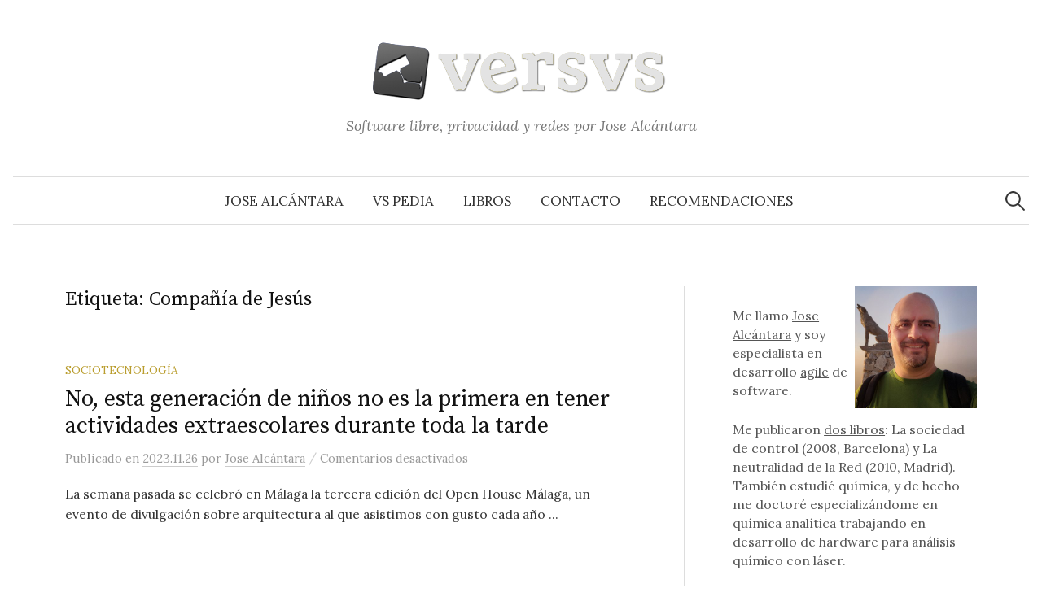

--- FILE ---
content_type: text/html; charset=utf-8
request_url: https://www.google.com/recaptcha/api2/aframe
body_size: 258
content:
<!DOCTYPE HTML><html><head><meta http-equiv="content-type" content="text/html; charset=UTF-8"></head><body><script nonce="OIgRUQ6cgEMLhG73u9y7ww">/** Anti-fraud and anti-abuse applications only. See google.com/recaptcha */ try{var clients={'sodar':'https://pagead2.googlesyndication.com/pagead/sodar?'};window.addEventListener("message",function(a){try{if(a.source===window.parent){var b=JSON.parse(a.data);var c=clients[b['id']];if(c){var d=document.createElement('img');d.src=c+b['params']+'&rc='+(localStorage.getItem("rc::a")?sessionStorage.getItem("rc::b"):"");window.document.body.appendChild(d);sessionStorage.setItem("rc::e",parseInt(sessionStorage.getItem("rc::e")||0)+1);localStorage.setItem("rc::h",'1769004109476');}}}catch(b){}});window.parent.postMessage("_grecaptcha_ready", "*");}catch(b){}</script></body></html>